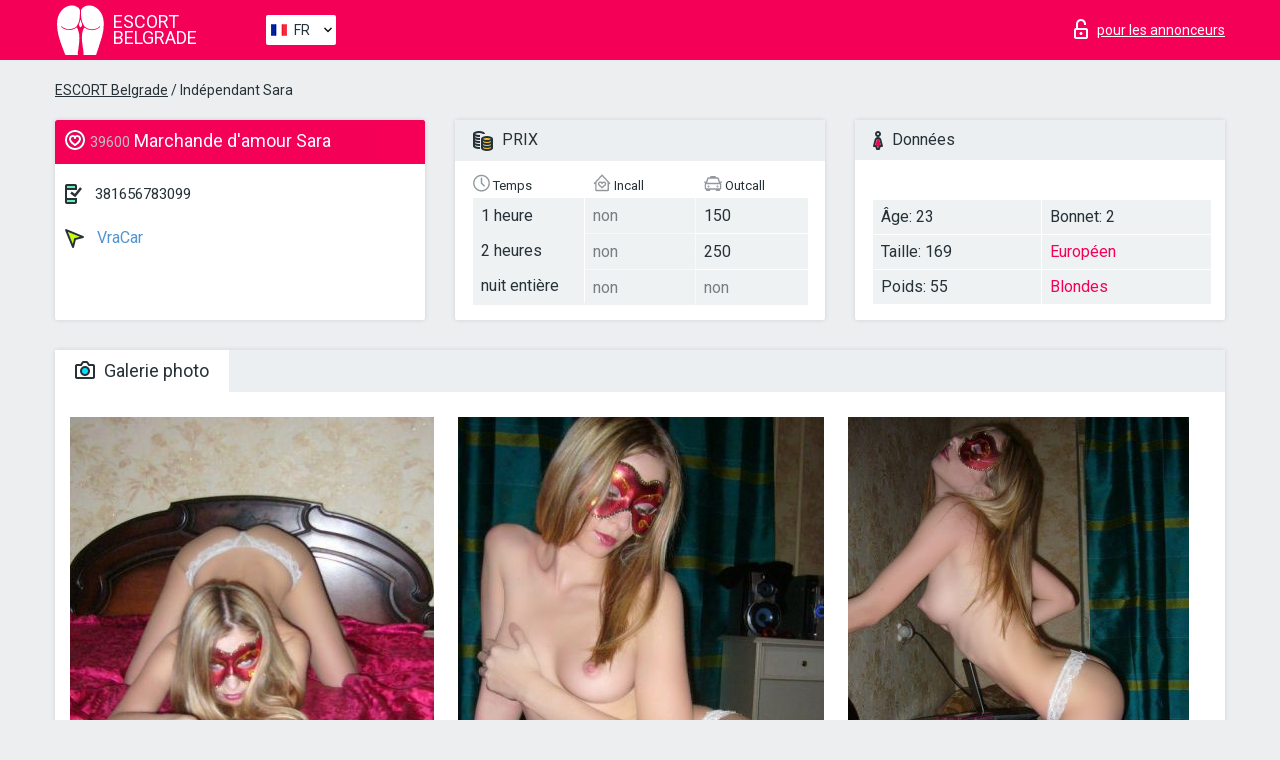

--- FILE ---
content_type: text/html; charset=UTF-8;
request_url: https://escortbelgrade.info/fr/sara-57/
body_size: 7177
content:
<!DOCTYPE html>
<html lang="fr">
<head>
    <meta http-equiv="Content-Type" content="text/html; charset=UTF-8">
    <meta http-equiv="X-UA-Compatible" content="IE=edge">
    <title>Sara, téléphone 381656783099, fille dans VraCar</title>
    <meta name="description" content="Fille Sara de VraCar dans la ville Belgrade. Vous pouvez sélectionner la meilleure sexe escort, lire des avis et feedbacks et profiter des services du meilleur site web de lady escort au monde. Bonne chance !">
    <meta name="keywords" content="">
    <meta name="viewport" content="width=device-width, minimum-scale=1, maximum-scale=1" />
    <!--Language-->
    <link rel="alternate" hreflang="x-default" href="https://escortbelgrade.info/sara-57/"/>
    <link rel="alternate" hreflang="en" href="https://escortbelgrade.info/" />
    <link rel="alternate" hreflang="pt" href="https://escortbelgrade.info/pt/sara-57/" />
    <link rel="alternate" hreflang="fr" href="https://escortbelgrade.info/fr/sara-57/" />
    <link rel="alternate" hreflang="es" href="https://escortbelgrade.info/es/sara-57/" />
    <link rel="alternate" hreflang="de" href="https://escortbelgrade.info/de/sara-57/" />
    <link rel="alternate" hreflang="ru" href="https://escortbelgrade.info/ru/sara-57/" />
    <link rel="canonical" href="https://escortbelgrade.info/fr/sara-57/">

    <!-- favicon -->
    <link rel="shortcut icon" href="/site1/favicons/favicon.ico" type="image/x-icon" />
    <link rel="apple-touch-icon" href="/site1/favicons/apple-touch-icon.png" />
    <link rel="apple-touch-icon" sizes="57x57" href="/site1/favicons/apple-touch-icon-57x57.png" />
    <link rel="apple-touch-icon" sizes="72x72" href="/site1/favicons/apple-touch-icon-72x72.png" />
    <link rel="apple-touch-icon" sizes="76x76" href="/site1/favicons/apple-touch-icon-76x76.png" />
    <link rel="apple-touch-icon" sizes="114x114" href="/site1/favicons/apple-touch-icon-114x114.png" />
    <link rel="apple-touch-icon" sizes="120x120" href="/site1/favicons/apple-touch-icon-120x120.png" />
    <link rel="apple-touch-icon" sizes="144x144" href="/site1/favicons/apple-touch-icon-144x144.png" />
    <link rel="apple-touch-icon" sizes="152x152" href="/site1/favicons/apple-touch-icon-152x152.png" />
    <link rel="apple-touch-icon" sizes="180x180" href="/site1/favicons/apple-touch-icon-180x180.png" />
    <!-- style -->
    <link rel="stylesheet" type="text/css" href="/site1/css/app.min.css?v=1.0.0">
    <meta name="google-site-verification" content="J36qkge8TCBCGXX77cLF56f6jnOefwHZllZ3TmOZbD0" />
<!-- Global site tag (gtag.js) - Google Analytics -->
<script async src="https://www.googletagmanager.com/gtag/js?id=UA-107599066-20"></script>
<script>
  window.dataLayer = window.dataLayer || [];
  function gtag(){dataLayer.push(arguments);}
  gtag('js', new Date());

  gtag('config', 'UA-107599066-20');
</script>

	<!-- title -->
	<!-- HTML5 Shim and Respond.js IE8 support of HTML5 elements and media queries -->
	<!--[if IE]>
	<script src="//cdnjs.cloudflare.com/ajax/libs/html5shiv/3.7.3/html5shiv.min.js"></script>
	<link href= "css/ie.css" rel= "stylesheet" media= "all" />
	<![endif]-->
</head>

<body class="home">
<!-- header -->
<header id="header" class="header">
	<!-- top -->
	<div class="header-top">
		<div class="container">
			<!-- logo -->
			<a href="/fr/" class="logo">
				<img src="/site1/images/logo.svg" class="logo__img" alt="logo">
				<span class="logo__text"><span>Escort</span><br>Belgrade</span>
			</a>

			<!-- local -->
			<div class="local headertext">
                <!-- lang -->
                <div class="lang_dropdown">
                    <div class="lang_dropbtn lang_fr">FR</div>
                                        <div class="lang_dropdown-content">
                                                                        <a class="lang_en" href="/">EN</a>
                                                                                                <a class="lang_pt" href="/pt/sara-57/">PT</a>
                                                                                                <a class="lang_fr" href="/fr/sara-57/">FR</a>
                                                                                                <a class="lang_es" href="/es/sara-57/">ES</a>
                                                                                                <a class="lang_de" href="/de/sara-57/">DE</a>
                                                                                                <a class="lang_ru" href="/ru/sara-57/">RU</a>
                                                                    </div>
                                    </div>
                <!-- end lang -->
			</div>

			<!-- login -->
			<a href="/user.php?lang=fr" class="login" rel="nofollow"><i class="icon icon-lock"></i><span>pour les annonceurs</span></a>
			<!-- form -->
		</div>
	</div>
    		<script type="text/javascript">
            var isAjaxCalled= true;
		</script>
    </header>

<main class="wrapper">
<section>
    <div class="container">
        <div class="row">
            <!-- breadcrumbs -->
            <div class="breadcrumbs clearfix">
                <div class="container">
                    <ul class="breadcrumbs-list">
                        <li class="breadcrumbs-list__item"><a href="#"><a href='/'>ESCORT Belgrade</a> / Indépendant Sara</a>
                        </li>
                    </ul>
                </div>
            </div>

            <!-- card-info -->
            <div class="card-info">
                <div class="container">
                    <div class="row">
                        <!-- item -->
                        <div class="card-info-item">
                            <!-- info -->
                            <div class="info info_main">
                                <div class="info-header">
                                    <div class="info-header__name"><i class="icon icon-hart-white"></i><h1><span>39600</span> Marchande d'amour Sara</h1></div>
                                </div>
                                <div class="info-body">
                                    <!-- list -->
                                    <div class="info-list">
                                        <div class="info-list-item">
                                            <i class="icon icon-phone"></i> <a href="tel:381656783099">381656783099</a>
                                        </div>
                                                                                    <a href="/fr/location-vracar/" class="info-list-item"> <i class="icon icon-area"></i> VraCar</a>
                                        
                                                                            </div>

                                    
                                </div>
                            </div>
                        </div>
                        <!-- item  PRICE-->
                        <div class="card-info-item">
                            <!-- info -->
                            <div class="info">
                                <div class="info-header info-header_data"><i class="icon icon-cash-md"></i> PRIX</div>
                                <div class="info-body info-body_data">
                                    <!-- list -->
                                    <div class="price-list">
                                        <div class="price-list__title"> <i class="icon icon-time-sm"></i> Temps</div>
                                        <!-- item -->
                                        <div class="price-list-item">
                                            <span>1 heure</span>
                                            <span>2 heures</span>
                                            <span>nuit entière</span>
                                        </div>
                                    </div>
                                    <!-- list -->
                                    <div class="price-list">
                                        <div class="price-list__title"> <i class="icon icon-love-house"></i> Incall</div>
                                        <!-- item -->
                                        <div class="price-list-item">
                                            <span class="no">non</span>
                                                <span class="no">non</span>
                                                    <span class="no">non</span>
                                        </div>
                                    </div>
                                    <!-- list -->
                                    <div class="price-list">
                                        <div class="price-list__title"> <i class="icon icon-car-sm"></i> Outcall</div>
                                        <!-- item -->
                                        <div class="price-list-item">
                                            <span>150</span>
                                                <span>250</span>
                                                    <span class="no">non</span>
                                        </div>
                                    </div>
                                </div>
                            </div>
                        </div>
                        <!-- item -->
                        <div class="card-info-item">
                            <!-- info -->
                            <div class="info">
                                <div class="info-header info-header_data"><i class="icon icon-data"></i> Données</div>
                                <div class="info-body info-body_data">
                                    <!-- list -->
                                    <div class="data-list">
                                        <div class="data-list-item">
                                            <span>Âge: 23</span>
                                            <span>Taille: 169</span>
                                            <span>Poids: 55</span>
                                        </div>
                                        <div class="data-list-item">
                                            <span>Bonnet: 2</span>
                                            <a href="/fr/nation-european-white/" class="l-red">Européen</a>                                            <span class="l-red">Blondes</span>                                        </div>
                                    </div>
                                </div>
                            </div>
                        </div>
                    </div>
                </div>
            </div>


            <!-- slider -->
            <section id="slider" class="slider">
                <div class="container">
                    <div class="info">
                        <ul id="tabs" class="nav nav-tabs info-header">
                            <li class="nav-item active">
                                <a href="#photo" data-toggle="tab"> <i class="icon icon-camera"></i> Galerie photo</a>
                            </li>
                                                    </ul>
                        <!-- content -->
                        <div class="tab-content info-body">
                            <div class="tab-pane active" id="photo">


                                <!-- gallery -->
                                <div id="gallery" class="slider__gallery gallery allphotos">
                                    <div class="allphotos">
                                        <div class="formphotos">
                                            <div>
                                                                                                    <a title="" href="/big/39600/142168.jpg" class="big"><img src="/medium/39600/142168.jpg" alt="Sara" /></a>
                                                                                                    <a title="" href="/big/39600/142167.jpg" class="big"><img src="/medium/39600/142167.jpg" alt="Sara" /></a>
                                                                                                    <a title="" href="/big/39600/142166.jpg" class="big"><img src="/medium/39600/142166.jpg" alt="Sara" /></a>
                                                                                                    <a title="" href="/big/39600/142165.jpg" class="big"><img src="/medium/39600/142165.jpg" alt="Sara" /></a>
                                                                                            </div>
                                        </div>
                                    </div>
                                </div>



                                <!-- gallery mobile -->
                                <div id="gallery-mobile" class="gallery-mobile">
                                    
                                                                                    <img src="/medium/39600/142168.jpg" alt="Sara"/>
                                            <div class="gallery-hidden">
                                        
                                        
                                    
                                                                                    <img src="/medium/39600/142167.jpg" alt="Sara"/>
                                        
                                        
                                    
                                                                                    <img src="/medium/39600/142166.jpg" alt="Sara"/>
                                        
                                        
                                    
                                                                                    <img src="/medium/39600/142165.jpg" alt="Sara"/>
                                        
                                                                                    </div><!--/ gallery-hidden-->
                                            <!-- update 12.12.17 -->
                                            <button id="button-gallery" class="btn btn_red" type="button">Voir plus de photos</button>
                                            <input type="hidden" name="show_text_btn" value="Voir plus de photos">
                                            <input type="hidden" name="hide_text_btn" value="Cacher les photos">
                                            <!--/ update 12.12.17 -->
                                        
                                                                    </div>
                            </div>

                            
                        </div>
                    </div>
                </div>
            </section>


            <section class="service clearfix">
                <div class="container">
                    <div class="row">
                        <div class="col-xs-12 col-md-8 service_wrap">
                            <!-- Услуги-->
                            <div class="info">
                                <div class="info-header"><i class="icon icon-service"></i> Services</div>
                                <div class="info-body info-body_service clearfix">
                                    <!-- list -->
                                    <div class="service-list">
                                        <!-- links -->
                                                                                                                                    <!-- sex -->
                                                <ul class="link-list">
                                                    <li class="link-list__title">Sexe</li>
                                                                                                            <li class="link-list__item link-list__item_active"><a href="/fr/service-classic-sex/">Classique sexe</a>
                                                        </li>
                                                                                                            <li class="link-list__item "><a href="/fr/service-a-level/">Un niveau</a>
                                                        </li>
                                                                                                            <li class="link-list__item "><a href="/fr/service-owo-oral-without-condom/">OWO - oral sans préservatif</a>
                                                        </li>
                                                                                                            <li class="link-list__item "><a href="/fr/service-group-sex/">Sexe en groupe</a>
                                                        </li>
                                                                                                            <li class="link-list__item "><a href="/fr/service-double-penetration/">Double pénétration</a>
                                                        </li>
                                                                                                            <li class="link-list__item "><a href="/fr/service-toys/">Jouets</a>
                                                        </li>
                                                                                                            <li class="link-list__item "><a href="/fr/service-fetish/">Fétiche</a>
                                                        </li>
                                                                                                    </ul>
                                                                                                                                                                                                                                                                                                                                                                                                                                                                                                                                                                                                                                                                                                                                                                                                                                                                        
                                                                                                                                                                                                                                                                                                                                                                                                                                                                                                                                                                                                                                                                                                                                                <!-- Additionally -->
                                                <ul class="link-list">
                                                    <li class="link-list__title">Aditionellement</li>
                                                                                                            <li class="link-list__item "><a href="/fr/service-escort/">Escorte</a>
                                                        </li>
                                                                                                            <li class="link-list__item "><a href="/fr/service-photography/">La photographie</a>
                                                        </li>
                                                                                                            <li class="link-list__item "><a href="/fr/service-there-is-a-young-man-for-a-couple/">Il y a un jeune homme pour un couple</a>
                                                        </li>
                                                                                                            <li class="link-list__item "><a href="/fr/service-couples/">Des couples</a>
                                                        </li>
                                                                                                            <li class="link-list__item "><a href="/fr/service-washing-in-the-shower/">Laver sous la douche</a>
                                                        </li>
                                                                                                            <li class="link-list__item "><a href="/fr/service-pipshaw/">Pipshaw</a>
                                                        </li>
                                                                                                            <li class="link-list__item "><a href="/fr/service-rimming/">Anulingus</a>
                                                        </li>
                                                                                                    </ul>
                                                                                                                                                                                                                                                                                                </div>

                                    <div class="service-list">
                                                                                                                                                                                                                                                                                                                                                                                                                                                                                                                                                                                                                                                            <!-- Massage -->
                                                <ul class="link-list">
                                                    <li class="link-list__title">Massage</li>
                                                                                                            <li class="link-list__item "><a href="/fr/service-professional-massage/">Massage professionnel</a>
                                                        </li>
                                                                                                            <li class="link-list__item "><a href="/fr/service-erotic-massage/">Massage érotique</a>
                                                        </li>
                                                                                                            <li class="link-list__item "><a href="/fr/service-urologic-massage/">Massage urologique</a>
                                                        </li>
                                                                                                            <li class="link-list__item "><a href="/fr/service-thai-massage/">Massage thaï</a>
                                                        </li>
                                                                                                            <li class="link-list__item "><a href="/fr/service-massotherapy/">Massothérapie</a>
                                                        </li>
                                                                                                            <li class="link-list__item "><a href="/fr/service-four-hand-massage/">Massage à quatre mains</a>
                                                        </li>
                                                                                                            <li class="link-list__item "><a href="/fr/service-sports-massage/">Massage sportif</a>
                                                        </li>
                                                                                                            <li class="link-list__item "><a href="/fr/service-relaxing-massage/">Massage relaxant</a>
                                                        </li>
                                                                                                            <li class="link-list__item "><a href="/fr/service-sakura-branch/">Direction de Sakura</a>
                                                        </li>
                                                                                                    </ul>
                                                                                                                                                                                                                                                                                                                                                
                                                                                                                                                                                                                                                                                                                                                                                                                                                                                                                                                                                                                                                                                                                                                                                                                                                                                                                        <!-- Striptease -->
                                                <ul class="link-list">
                                                    <li class="link-list__title">Strip-tease</li>
                                                                                                            <li class="link-list__item "><a href="/fr/service-striptease/">Strip-tease</a>
                                                        </li>
                                                                                                            <li class="link-list__item "><a href="/fr/service-belly-dance/">Danse du ventre</a>
                                                        </li>
                                                                                                            <li class="link-list__item "><a href="/fr/service-lesbian/">Lesbian</a>
                                                        </li>
                                                                                                    </ul>
                                                                                                                        </div>

                                    <div class="service-list">
                                                                                                                                                                                                                                                                                                                                                                                                                                                                                                                                                                        <!-- BDSM -->
                                                <ul class="link-list">
                                                    <li class="link-list__title">BDSM</li>
                                                                                                            <li class="link-list__item "><a href="/fr/service-mistress/">Maîtresse</a>
                                                        </li>
                                                                                                            <li class="link-list__item "><a href="/fr/service-light-domination/">Domination légère</a>
                                                        </li>
                                                                                                            <li class="link-list__item "><a href="/fr/service-bdsm/">BDSM</a>
                                                        </li>
                                                                                                            <li class="link-list__item "><a href="/fr/service-slave/">Esclave</a>
                                                        </li>
                                                                                                            <li class="link-list__item "><a href="/fr/service-strap-on/">Strap-on</a>
                                                        </li>
                                                                                                            <li class="link-list__item "><a href="/fr/service-role-playing-games/">Jeux de rôles</a>
                                                        </li>
                                                                                                            <li class="link-list__item "><a href="/fr/service-bandage/">Bandage</a>
                                                        </li>
                                                                                                            <li class="link-list__item "><a href="/fr/service-trampling/">Piétinement</a>
                                                        </li>
                                                                                                    </ul>
                                                                                                                                                                                                                                                                                                                                                                                                                                    
                                                                                                                                                                                                                                                                                                                                                                                                                                                                                    <!-- Caress -->
                                                <ul class="link-list">
                                                    <li class="link-list__title">Caresse</li>
                                                                                                            <li class="link-list__item "><a href="/fr/service-blowjob-condom/">Préservatif Fellation</a>
                                                        </li>
                                                                                                            <li class="link-list__item link-list__item_active"><a href="/fr/service-gfe/">Une expérience de petite amie</a>
                                                        </li>
                                                                                                            <li class="link-list__item "><a href="/fr/service-deepthroating-blowjob/">Deepthroating Fellation</a>
                                                        </li>
                                                                                                            <li class="link-list__item "><a href="/fr/service-blowjob-in-the-car/">Fellation dans la voiture</a>
                                                        </li>
                                                                                                            <li class="link-list__item "><a href="/fr/service-cunnilingus/">Cunnilingus</a>
                                                        </li>
                                                                                                            <li class="link-list__item "><a href="/fr/service-anilingus/">Anilingus</a>
                                                        </li>
                                                                                                    </ul>
                                                                                                                                                                                                                                                                                                                                                                                                                                                                                                                                                            </div>

                                    <div class="service-list">
                                                                                                                                                                                                                                                                                                                                                                                                                                                                                                                                                                                                                                                                                                                                                                                                                                    <!-- Fisting -->
                                                <ul class="link-list">
                                                    <li class="link-list__title">Fisting</li>
                                                                                                            <li class="link-list__item "><a href="/fr/service-classic-fisting/">Fisting classique</a>
                                                        </li>
                                                                                                            <li class="link-list__item "><a href="/fr/service-anal-fisting/">Fist anal</a>
                                                        </li>
                                                                                                            <li class="link-list__item "><a href="/fr/service-extreme-fisting/">Fisting extrême</a>
                                                        </li>
                                                                                                    </ul>
                                                                                                                                                                        
                                                                                                                                                                                                                        <!-- Cum -->
                                                <ul class="link-list">
                                                    <li class="link-list__title">Sperme</li>
                                                                                                            <li class="link-list__item "><a href="/fr/service-cim/">Sperme dans la bouche</a>
                                                        </li>
                                                                                                            <li class="link-list__item "><a href="/fr/service-cob/"> Sperme sur le sein</a>
                                                        </li>
                                                                                                            <li class="link-list__item "><a href="/fr/service-cif/">Cum In Face</a>
                                                        </li>
                                                                                                    </ul>
                                                                                                                                                                                                                                                                                                                                                                                                                                                                                                                                                                                                                                                                                                                                                                                    
                                                                                                                                                                                                                                                                                                            <!-- WS -->
                                                <ul class="link-list">
                                                    <li class="link-list__title">Sports nautiques</li>
                                                                                                            <li class="link-list__item "><a href="/fr/service-ws-giving/">Sports nautiques donnant</a>
                                                        </li>
                                                                                                            <li class="link-list__item "><a href="/fr/service-ws-getting/">Sports nautiques obtenir</a>
                                                        </li>
                                                                                                    </ul>
                                                                                                                                                                                                                                                                                                                                                                                                                                                                                                                                                                                                                                                                                                                                    </div>

                                </div><!--/ info-body info-body_service clearfix-->
                            </div><!--/ info Услуги-->
                        </div><!--/ col-xs-12 col-md-8-->


                        <div class="col-xs-12 col-md-4 map_wrap">
                            <div class="info">
                                <div class="info-header"><i class="icon icon-map"></i> Carte</div>
                                <div class="info-body">
                                    <div class="map-wrap">
                                        <!-- карта -->
                                         <script src="https://api-maps.yandex.com/2.1/?load=package.map,package.controls,package.geoObjects&lang=en-US" type="text/javascript"></script>
                    <script language='Javascript' src="/js/jquery.min.js"></script>
                    <div id="YMaps3ID"></div>
                    <script>
                              
                              ymaps.ready(function () {
                                  var myMap = new ymaps.Map('YMaps3ID', {
                                      center: [59.946565, 30.128097],
                                      zoom: 15});
                                  myMap.behaviors.disable('scrollZoom');
                                  ymaps.geocode('Belgrade, region VraCar', {
                                      results: 1
                                  }).then(function (res) {
                                      var firstGeoObject = res.geoObjects.get(0),
                                      coords = firstGeoObject.geometry.getCoordinates(),
                                      bounds = firstGeoObject.properties.get('boundedBy');
                                      firstGeoObject.properties.set('balloonContentBody','<a href="/sara-57"><font size="4"><strong>Sara</strong></font></a><br>');
                                      myMap.geoObjects.add(firstGeoObject);
                                      myMap.setBounds(bounds, {
                                          checkZoomRange: true
                                      });
                                  });
                              });
                        </script>
                                    </div>
                                </div>
                            </div>
                        </div>
                    </div>
                </div>
            </section>

                            <section class="seo-text">
                    <div class="container">
                        <!-- info -->
                        <div class="info">
                            <div class="info-header">
                                <div class="info__title"> <i class="icon icon-messadge"></i> Description</div>
                            </div>
                            <div class="info-body">
                                I am student with good education and part time escort offering girlfriend experience in Belgrade. I am very friendly and amusing because I like and have a passion for what I do. I love to wear sexy lingerie. I'm Independent, so there's a no rush attitude. We can enjoy our time together. With love, Sara
                            </div>
                        </div>
                    </div>
                </section>
            
            <div class="clear"></div>

            <!-- new -->
            <section class="next-card">
                <div class="container">
                    <div class="row">
                        <div class="col-md-12">
                            <br />
                            <h2>Autres filles dans VraCar</h2>
                            <br />

                            <div class="notfound">
                                                            </div>
                        </div>

                        <div class="cards">
                                                            <!-- item -->
                                <div class="col-xs-6 col-md-4 col-lg-3">
                                    <div class="card">
                                        <!-- image -->
                                        <a href="/fr/lili-13/" class="cards__image" target="_blank">
                                            <img src="/small/39616/142244.jpg">
                                        </a>
                                        <!-- check -->
                                        <span class="check-list">
                                                                                                    </span>
                                        <!-- list -->
                                        <div class="card-list">
                                            <!-- item -->
                                            <div class="card-list-item">
                                                <div class="card-list-item__title"> <i class="icon icon-cash-md"></i> PRIX</div>
                                                <ul class="list">
                                                    <li>
                                                        <span>1 heure</span>
                                                        <span>120</span>
                                                    </li>
                                                    <li>
                                                        <span>2 heures</span>
                                                        <span>220</span>
                                                    </li>
                                                    <li>
                                                        <span>nuit entière</span>
                                                        <span>no</span>
                                                    </li>
                                                </ul>
                                            </div>

                                            <!-- item -->
                                            <div class="card-list-item">
                                                <div class="card-list-item__title"> <i class="icon icon-data"></i> Données</div>
                                                <ul class="list">
                                                    <li>
                                                        <span>Âge</span>
                                                        <span>21 </span>
                                                    </li>
                                                    <li>
                                                        <span>Taille</span>
                                                        <span>165</span>
                                                    </li>
                                                    <li>
                                                        <span>Poids</span>
                                                        <span>45</span>
                                                    </li>
                                                    <li>
                                                        <span>Bonnet</span>
                                                        <span>3</span>
                                                    </li>
                                                </ul> 
                                            </div>
                                        </div>
                                        <!-- card-panel -->
                                        <div class="card-panel">
                                            <a href="/fr/lili-13/" class="card-panel-item card-panel-item_name" target="_blank"> <i class="icon icon-hart"></i>  <span>Lili</span>
                                            </a>
                                            <div class="card-panel-item card-panel-item_address">
                                                                                        <i class="icon icon-area"></i>
                                            VraCar                                            </div>
                                            <div class="card-panel-item card-panel-item_tel"> <i class="icon icon-phone"></i> <a href="tel:0612020059">0612020059</a></div>
                                        </div>
                                    </div>
                                </div>
                                                            <!-- item -->
                                <div class="col-xs-6 col-md-4 col-lg-3">
                                    <div class="card">
                                        <!-- image -->
                                        <a href="/fr/anna-123/" class="cards__image" target="_blank">
                                            <img src="/small/39634/142341.jpg">
                                        </a>
                                        <!-- check -->
                                        <span class="check-list">
                                                                                                    </span>
                                        <!-- list -->
                                        <div class="card-list">
                                            <!-- item -->
                                            <div class="card-list-item">
                                                <div class="card-list-item__title"> <i class="icon icon-cash-md"></i> PRIX</div>
                                                <ul class="list">
                                                    <li>
                                                        <span>1 heure</span>
                                                        <span>no</span>
                                                    </li>
                                                    <li>
                                                        <span>2 heures</span>
                                                        <span>no</span>
                                                    </li>
                                                    <li>
                                                        <span>nuit entière</span>
                                                        <span>no</span>
                                                    </li>
                                                </ul>
                                            </div>

                                            <!-- item -->
                                            <div class="card-list-item">
                                                <div class="card-list-item__title"> <i class="icon icon-data"></i> Données</div>
                                                <ul class="list">
                                                    <li>
                                                        <span>Âge</span>
                                                        <span>21 </span>
                                                    </li>
                                                    <li>
                                                        <span>Taille</span>
                                                        <span>166</span>
                                                    </li>
                                                    <li>
                                                        <span>Poids</span>
                                                        <span>56</span>
                                                    </li>
                                                    <li>
                                                        <span>Bonnet</span>
                                                        <span>4</span>
                                                    </li>
                                                </ul> 
                                            </div>
                                        </div>
                                        <!-- card-panel -->
                                        <div class="card-panel">
                                            <a href="/fr/anna-123/" class="card-panel-item card-panel-item_name" target="_blank"> <i class="icon icon-hart"></i>  <span>Anna</span>
                                            </a>
                                            <div class="card-panel-item card-panel-item_address">
                                                                                        <i class="icon icon-area"></i>
                                            VraCar                                            </div>
                                            <div class="card-panel-item card-panel-item_tel"> <i class="icon icon-phone"></i> <a href="tel:3812505443">3812505443</a></div>
                                        </div>
                                    </div>
                                </div>
                                                            <!-- item -->
                                <div class="col-xs-6 col-md-4 col-lg-3">
                                    <div class="card">
                                        <!-- image -->
                                        <a href="/fr/lidija/" class="cards__image" target="_blank">
                                            <img src="/small/39689/142573.jpg">
                                        </a>
                                        <!-- check -->
                                        <span class="check-list">
                                                                                                    </span>
                                        <!-- list -->
                                        <div class="card-list">
                                            <!-- item -->
                                            <div class="card-list-item">
                                                <div class="card-list-item__title"> <i class="icon icon-cash-md"></i> PRIX</div>
                                                <ul class="list">
                                                    <li>
                                                        <span>1 heure</span>
                                                        <span>150</span>
                                                    </li>
                                                    <li>
                                                        <span>2 heures</span>
                                                        <span>250</span>
                                                    </li>
                                                    <li>
                                                        <span>nuit entière</span>
                                                        <span>550</span>
                                                    </li>
                                                </ul>
                                            </div>

                                            <!-- item -->
                                            <div class="card-list-item">
                                                <div class="card-list-item__title"> <i class="icon icon-data"></i> Données</div>
                                                <ul class="list">
                                                    <li>
                                                        <span>Âge</span>
                                                        <span>21 </span>
                                                    </li>
                                                    <li>
                                                        <span>Taille</span>
                                                        <span>169</span>
                                                    </li>
                                                    <li>
                                                        <span>Poids</span>
                                                        <span>53</span>
                                                    </li>
                                                    <li>
                                                        <span>Bonnet</span>
                                                        <span>2</span>
                                                    </li>
                                                </ul> 
                                            </div>
                                        </div>
                                        <!-- card-panel -->
                                        <div class="card-panel">
                                            <a href="/fr/lidija/" class="card-panel-item card-panel-item_name" target="_blank"> <i class="icon icon-hart"></i>  <span>Lidija</span>
                                            </a>
                                            <div class="card-panel-item card-panel-item_address">
                                                                                        <i class="icon icon-area"></i>
                                            VraCar                                            </div>
                                            <div class="card-panel-item card-panel-item_tel"> <i class="icon icon-phone"></i> <a href="tel:381665397157">381665397157</a></div>
                                        </div>
                                    </div>
                                </div>
                                                            <!-- item -->
                                <div class="col-xs-6 col-md-4 col-lg-3">
                                    <div class="card">
                                        <!-- image -->
                                        <a href="/fr/sara-57/" class="cards__image" target="_blank">
                                            <img src="/small/39600/142165.jpg">
                                        </a>
                                        <!-- check -->
                                        <span class="check-list">
                                                                                                    </span>
                                        <!-- list -->
                                        <div class="card-list">
                                            <!-- item -->
                                            <div class="card-list-item">
                                                <div class="card-list-item__title"> <i class="icon icon-cash-md"></i> PRIX</div>
                                                <ul class="list">
                                                    <li>
                                                        <span>1 heure</span>
                                                        <span>150</span>
                                                    </li>
                                                    <li>
                                                        <span>2 heures</span>
                                                        <span>250</span>
                                                    </li>
                                                    <li>
                                                        <span>nuit entière</span>
                                                        <span>no</span>
                                                    </li>
                                                </ul>
                                            </div>

                                            <!-- item -->
                                            <div class="card-list-item">
                                                <div class="card-list-item__title"> <i class="icon icon-data"></i> Données</div>
                                                <ul class="list">
                                                    <li>
                                                        <span>Âge</span>
                                                        <span>23 </span>
                                                    </li>
                                                    <li>
                                                        <span>Taille</span>
                                                        <span>169</span>
                                                    </li>
                                                    <li>
                                                        <span>Poids</span>
                                                        <span>55</span>
                                                    </li>
                                                    <li>
                                                        <span>Bonnet</span>
                                                        <span>2</span>
                                                    </li>
                                                </ul> 
                                            </div>
                                        </div>
                                        <!-- card-panel -->
                                        <div class="card-panel">
                                            <a href="/fr/sara-57/" class="card-panel-item card-panel-item_name" target="_blank"> <i class="icon icon-hart"></i>  <span>Sara</span>
                                            </a>
                                            <div class="card-panel-item card-panel-item_address">
                                                                                        <i class="icon icon-area"></i>
                                            VraCar                                            </div>
                                            <div class="card-panel-item card-panel-item_tel"> <i class="icon icon-phone"></i> <a href="tel:381656783099">381656783099</a></div>
                                        </div>
                                    </div>
                                </div>
                                                    </div>
                    </div>
                </div>
            </section>

        </div>
    </div>
</section>

</main>
<input type="hidden" id="siteadvsearchressearch" value="" />

<!-- new-scripts -->
<script src="/site1/js/modernizr-custom.min.js"></script>
<script src="/site1/js/jq.min.js"></script>
<script src="/site1/js/app.min.js"></script>
<!-- andrew-scripts -->
<link href="/site1/style.css" rel="stylesheet" type="text/css" />
<link href='//fonts.googleapis.com/css?family=Roboto:400italic,400,700,300&amp;subset=cyrillic' rel='stylesheet' type='text/css' />
<link href="/js/LightGallery/css/lightgallery.css" rel="stylesheet">
<script src="/js/jquery.min.js"></script>
<script src="//ajax.googleapis.com/ajax/libs/jqueryui/1.11.3/jquery-ui.min.js"></script>
<script src="/js/main.js"></script>
<script src="/js/LightGallery/js/lightgallery.js"></script>
	<link rel="stylesheet" href="/js/rangeSlider/css/ion.rangeSlider.css" type="text/css" media="screen" />
	<link rel="stylesheet" href="/js/rangeSlider/css/ion.rangeSlider.skinHTML5.css" type="text/css" media="screen" />
	<script src="/inc/modules/filters/filter_ajax.js"></script>
	<script src="/js/rangeSlider/js/ion-rangeSlider/ion.rangeSlider.js"></script>
</body>
<!-- footer -->
</html>



